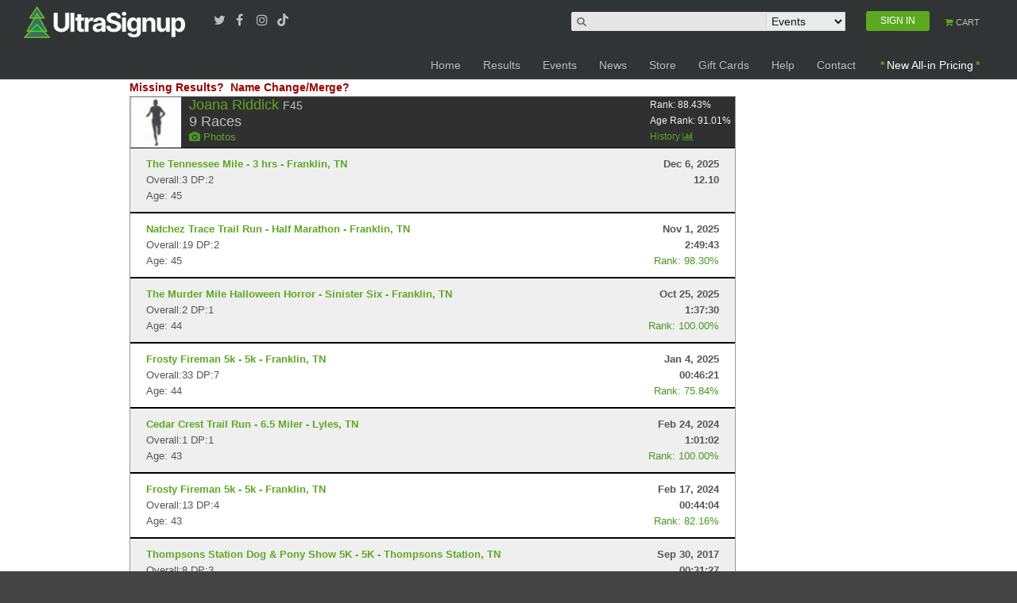

--- FILE ---
content_type: text/html; charset=utf-8
request_url: https://www.google.com/recaptcha/api2/aframe
body_size: 182
content:
<!DOCTYPE HTML><html><head><meta http-equiv="content-type" content="text/html; charset=UTF-8"></head><body><script nonce="IvsMw2CIEXFsi9bRaOv73w">/** Anti-fraud and anti-abuse applications only. See google.com/recaptcha */ try{var clients={'sodar':'https://pagead2.googlesyndication.com/pagead/sodar?'};window.addEventListener("message",function(a){try{if(a.source===window.parent){var b=JSON.parse(a.data);var c=clients[b['id']];if(c){var d=document.createElement('img');d.src=c+b['params']+'&rc='+(localStorage.getItem("rc::a")?sessionStorage.getItem("rc::b"):"");window.document.body.appendChild(d);sessionStorage.setItem("rc::e",parseInt(sessionStorage.getItem("rc::e")||0)+1);localStorage.setItem("rc::h",'1766266886464');}}}catch(b){}});window.parent.postMessage("_grecaptcha_ready", "*");}catch(b){}</script></body></html>

--- FILE ---
content_type: text/css
request_url: https://ultrasignup.com/css/visualizer_style.css
body_size: 990
content:
.visualizer_parent {
  text-align: center;
}

.uschart {
  background: white;
}

.axis path,
.axis line {
    fill: none;
    stroke: black;
    shape-rendering: crispEdges;
}
.axis text {
    font-size: 11px;
    fill: black;
}

path.line {
  fill: none;
}
svg {
   -moz-user-select: -moz-none;
   -khtml-user-select: none;
   -webkit-user-select: none;
   -ms-user-select: none;
   user-select: none;
}

.single_race {
  stroke: rgb(71, 153, 31);
  fill: rgb(71, 153, 31);
}

#nr_contain {
  height: 30px;
  overflow: hidden;
}

#name_n_rank {
  text-align: right;
  padding-right: 50px;
  font-size: 20px;
  position: relative;
}

.info_text {
  font-size: 11px;
}

#input_div {
  display: block-inline;
  float: left;
  font-size: 18px;
  border: 1px solid #aaaaaa;
  padding: 5px;
  border-radius: 4px;
  background: #eeeeee;
}


#input_feedback {
  text-align: right;
  font-size: 10px;
}
.credits {font-size:12px;}

--- FILE ---
content_type: text/css
request_url: https://ultrasignup.com/css/visualizer_print.css
body_size: 599
content:

.mmtchart {
  background: white;
}

.axis path,
.axis line {
    fill: none;
    stroke: black;
    shape-rendering: crispEdges;
}
.axis text {
    font-size: 11px;
    fill: black;
}

#lim1 text, #lim2 text {
  stroke: black;
  font-size: 12px;
}

#lim1_line, #lim2_line {
  stroke: lightgray;
}

path.rtrack {
  color: black;
  stroke-opacity: .3;
}

.sel {
  color: lightgray;
  border: 2px solid lightgray;
}
.selact {
  color: black;
  border: 2px solid black;
}

.aspoints {
  fill: black;
  font-size: 9px;
}
#instructions {
  display: none;
}